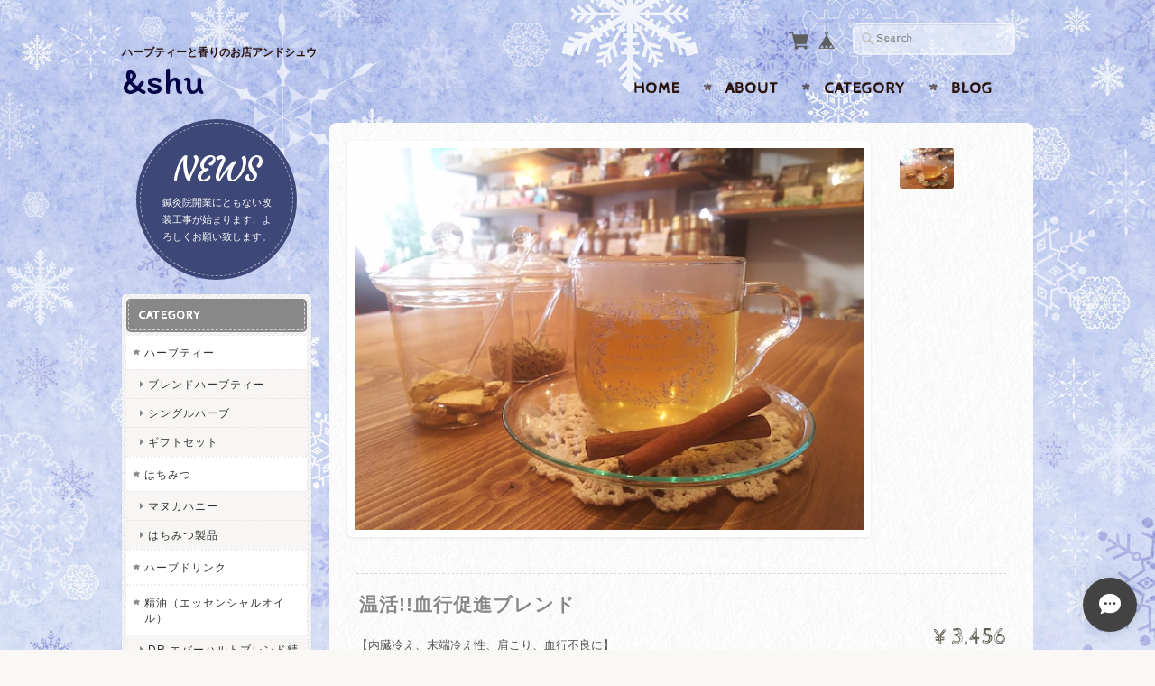

--- FILE ---
content_type: text/html; charset=UTF-8
request_url: https://andshu.buyshop.jp/items/10995428/reviews?format=user&score=&page=1
body_size: 3026
content:
				<li class="review01__listChild">
			<figure class="review01__itemInfo">
				<a href="/items/3239045" class="review01__imgWrap">
					<img src="https://baseec-img-mng.akamaized.net/images/item/origin/b49d566bedd7a7cef340375909b4c668.jpg?imformat=generic&q=90&im=Resize,width=146,type=normal" alt="ダマスクローズウォーター" class="review01__img">
				</a>
				<figcaption class="review01__item">
					<i class="review01__iconImg ico--good"></i>
					<p class="review01__itemName">ダマスクローズウォーター</p>
										<time datetime="2025-11-07" class="review01__date">2025/11/07</time>
				</figcaption>
			</figure><!-- /.review01__itemInfo -->
								</li>
				<li class="review01__listChild">
			<figure class="review01__itemInfo">
				<a href="/items/109401861" class="review01__imgWrap">
					<img src="https://baseec-img-mng.akamaized.net/images/item/origin/4dc0adca544ccc1d4b9d02853009b33b.jpg?imformat=generic&q=90&im=Resize,width=146,type=normal" alt="ヤングジンジャーシロップ" class="review01__img">
				</a>
				<figcaption class="review01__item">
					<i class="review01__iconImg ico--good"></i>
					<p class="review01__itemName">ヤングジンジャーシロップ</p>
										<time datetime="2025-11-07" class="review01__date">2025/11/07</time>
				</figcaption>
			</figure><!-- /.review01__itemInfo -->
								</li>
				<li class="review01__listChild">
			<figure class="review01__itemInfo">
				<a href="/items/31859816" class="review01__imgWrap">
					<img src="https://baseec-img-mng.akamaized.net/images/item/origin/9722d289d52a0f49054a9c781a4470b1.jpg?imformat=generic&q=90&im=Resize,width=146,type=normal" alt="NEW!!脂肪燃焼、デトックスに【ボディメイクブレンド】" class="review01__img">
				</a>
				<figcaption class="review01__item">
					<i class="review01__iconImg ico--good"></i>
					<p class="review01__itemName">NEW!!脂肪燃焼、デトックスに【ボディメイクブレンド】</p>
										<time datetime="2025-11-07" class="review01__date">2025/11/07</time>
				</figcaption>
			</figure><!-- /.review01__itemInfo -->
								</li>
				<li class="review01__listChild">
			<figure class="review01__itemInfo">
				<a href="/items/2310071" class="review01__imgWrap">
					<img src="https://baseec-img-mng.akamaized.net/images/item/origin/249fd3b5c27a408da25104de3140799c.jpg?imformat=generic&q=90&im=Resize,width=146,type=normal" alt="リラックスブレンド" class="review01__img">
				</a>
				<figcaption class="review01__item">
					<i class="review01__iconImg ico--good"></i>
					<p class="review01__itemName">リラックスブレンド</p>
										<time datetime="2025-11-07" class="review01__date">2025/11/07</time>
				</figcaption>
			</figure><!-- /.review01__itemInfo -->
						<p class="review01__comment">注文してすぐに届きました🙏
このリラックスブレンド、美味しくて、口に含んだらホワッとあったかい気持ちになりました。
鼻から吸い込む香りにも癒されます🍃
ダイエットのためのブレンドティーも楽しみです😊</p>
								</li>
				<li class="review01__listChild">
			<figure class="review01__itemInfo">
				<a href="/items/51257749" class="review01__imgWrap">
					<img src="https://baseec-img-mng.akamaized.net/images/item/origin/cfe741f565f6970757e710711e935e9a.jpg?imformat=generic&q=90&im=Resize,width=146,type=normal" alt="オーガニックマッサージオイル「火」バイタリティー" class="review01__img">
				</a>
				<figcaption class="review01__item">
					<i class="review01__iconImg ico--good"></i>
					<p class="review01__itemName">オーガニックマッサージオイル「火」バイタリティー</p>
										<time datetime="2025-10-18" class="review01__date">2025/10/18</time>
				</figcaption>
			</figure><!-- /.review01__itemInfo -->
						<p class="review01__comment">本日無事に受け取りました。
プレゼントもいただき、ありがとうございます。

良い香りです。</p>
								</li>
				<li class="review01__listChild">
			<figure class="review01__itemInfo">
				<a href="/items/31859816" class="review01__imgWrap">
					<img src="https://baseec-img-mng.akamaized.net/images/item/origin/9722d289d52a0f49054a9c781a4470b1.jpg?imformat=generic&q=90&im=Resize,width=146,type=normal" alt="NEW!!脂肪燃焼、デトックスに【ボディメイクブレンド】" class="review01__img">
				</a>
				<figcaption class="review01__item">
					<i class="review01__iconImg ico--good"></i>
					<p class="review01__itemName">NEW!!脂肪燃焼、デトックスに【ボディメイクブレンド】</p>
										<time datetime="2024-11-09" class="review01__date">2024/11/09</time>
				</figcaption>
			</figure><!-- /.review01__itemInfo -->
								</li>
				<li class="review01__listChild">
			<figure class="review01__itemInfo">
				<a href="/items/32541619" class="review01__imgWrap">
					<img src="https://baseec-img-mng.akamaized.net/images/item/origin/b0ce1ca84fe584986a83244ed0969016.jpg?imformat=generic&q=90&im=Resize,width=146,type=normal" alt="浮腫み解消ブレンド" class="review01__img">
				</a>
				<figcaption class="review01__item">
					<i class="review01__iconImg ico--good"></i>
					<p class="review01__itemName">浮腫み解消ブレンド</p>
										<time datetime="2024-11-09" class="review01__date">2024/11/09</time>
				</figcaption>
			</figure><!-- /.review01__itemInfo -->
								</li>
				<li class="review01__listChild">
			<figure class="review01__itemInfo">
				<a href="/items/2904932" class="review01__imgWrap">
					<img src="https://baseec-img-mng.akamaized.net/images/item/origin/1626795a4f3dbca9535e5c4e5cd73f24.jpg?imformat=generic&q=90&im=Resize,width=146,type=normal" alt="シナモンはちみつ" class="review01__img">
				</a>
				<figcaption class="review01__item">
					<i class="review01__iconImg ico--good"></i>
					<p class="review01__itemName">シナモンはちみつ</p>
										<time datetime="2024-11-09" class="review01__date">2024/11/09</time>
				</figcaption>
			</figure><!-- /.review01__itemInfo -->
						<p class="review01__comment">ずっと鬱による不眠に悩んでいましたが、これをホットミルクと混ぜて飲んだら朝まで1度も起きずに寝ることが出来ました。
またリピートさせてもらいますね(*^^*)</p>
								</li>
				<li class="review01__listChild">
			<figure class="review01__itemInfo">
				<a href="/items/50632732" class="review01__imgWrap">
					<img src="https://baseec-img-mng.akamaized.net/images/item/origin/081ec8f850a858d5c33d9ee7ecee2393.jpg?imformat=generic&q=90&im=Resize,width=146,type=normal" alt="オーガニックマッサージオイル「トルマリン」" class="review01__img">
				</a>
				<figcaption class="review01__item">
					<i class="review01__iconImg ico--good"></i>
					<p class="review01__itemName">オーガニックマッサージオイル「トルマリン」</p>
										<time datetime="2023-03-29" class="review01__date">2023/03/29</time>
				</figcaption>
			</figure><!-- /.review01__itemInfo -->
						<p class="review01__comment">迅速な対応及び配送ありがとうございました♪

最近、交感神経優位になりすぎていて緩める手段を探している時に出会ったのがこちらのオイルです。
顔につけるとオレンジの香りがふんわりときて癒されます～。
さらっとしているし、香りが後残りしないのも良いですね。
首や腰に塗って就寝したのですが、いつもより寝起きが良かったような気も。
スキンケアがわりにも使って行きたいと思います。
この度は素敵な品をありがとうございました♪</p>
								</li>
				<li class="review01__listChild">
			<figure class="review01__itemInfo">
				<a href="/items/2309511" class="review01__imgWrap">
					<img src="https://baseec-img-mng.akamaized.net/images/item/origin/71dc717573e18681d9d20191149ef8f9.jpg?imformat=generic&q=90&im=Resize,width=146,type=normal" alt="美容・疲労回復ブレンド" class="review01__img">
				</a>
				<figcaption class="review01__item">
					<i class="review01__iconImg ico--good"></i>
					<p class="review01__itemName">美容・疲労回復ブレンド</p>
										<time datetime="2023-03-29" class="review01__date">2023/03/29</time>
				</figcaption>
			</figure><!-- /.review01__itemInfo -->
						<p class="review01__comment">リーフタイプで買うと大抵まとまって入っているので、ブレンドされたハーブをバランス良くすくえているのかが心配でした。
でも、こちらで頂いたハーブティはそんな心配とは無縁でした。
一回ごとにパックされているのでとても使いやすい！空気に触れにくいと良い事ばかり♪

味も想像した通りの酸っぱさ♪大好きな味で満足です♪
しかし、同時に頂いたパワー(免疫力アップ)の方がしみじみと美味しくて…こちらを買っておくべきだったかと後悔したぐらいです(笑)

今回は素敵な品をありがとうございました♪</p>
								</li>
				<li class="review01__listChild">
			<figure class="review01__itemInfo">
				<a href="/items/51257749" class="review01__imgWrap">
					<img src="https://baseec-img-mng.akamaized.net/images/item/origin/cfe741f565f6970757e710711e935e9a.jpg?imformat=generic&q=90&im=Resize,width=146,type=normal" alt="オーガニックマッサージオイル「火」バイタリティー" class="review01__img">
				</a>
				<figcaption class="review01__item">
					<i class="review01__iconImg ico--good"></i>
					<p class="review01__itemName">オーガニックマッサージオイル「火」バイタリティー</p>
										<time datetime="2021-12-29" class="review01__date">2021/12/29</time>
				</figcaption>
			</figure><!-- /.review01__itemInfo -->
						<p class="review01__comment">仕事で不在しておりまして本日無事に受け取りました。
プレゼントもありがとうございます。

香りがいいですね。マッサージするのが楽しみです。</p>
									<p class="review01__reply">お受取りありがとうございました。バイタリティーの香りを気に入ってくださり嬉しいです。素敵なアロマライフをお過ごしください、ありがとうございました!!
</p>
					</li>
				<li class="review01__listChild">
			<figure class="review01__itemInfo">
				<a href="/items/8434750" class="review01__imgWrap">
					<img src="https://baseec-img-mng.akamaized.net/images/item/origin/ac5f0d882ed44a747c0b33120892c1fb.jpg?imformat=generic&q=90&im=Resize,width=146,type=normal" alt="大人のレモネード　HoneySpiceLemonade" class="review01__img">
				</a>
				<figcaption class="review01__item">
					<i class="review01__iconImg ico--good"></i>
					<p class="review01__itemName">大人のレモネード　HoneySpiceLemonade</p>
										<time datetime="2021-12-14" class="review01__date">2021/12/14</time>
				</figcaption>
			</figure><!-- /.review01__itemInfo -->
								</li>
				<li class="review01__listChild">
			<figure class="review01__itemInfo">
				<a href="/items/30685252" class="review01__imgWrap">
					<img src="https://baseec-img-mng.akamaized.net/images/item/origin/41ba3a81f02ab3b1a35956eed8cd70c3.jpg?imformat=generic&q=90&im=Resize,width=146,type=normal" alt="話題!!!VedaVieマヌカハニーMG550+" class="review01__img">
				</a>
				<figcaption class="review01__item">
					<i class="review01__iconImg ico--good"></i>
					<p class="review01__itemName">話題!!!VedaVieマヌカハニーMG550+</p>
										<time datetime="2021-12-04" class="review01__date">2021/12/04</time>
				</figcaption>
			</figure><!-- /.review01__itemInfo -->
								</li>
				<li class="review01__listChild">
			<figure class="review01__itemInfo">
				<a href="/items/29963088" class="review01__imgWrap">
					<img src="/i/testpro1.png" alt="Home &amp; Linen Spray ホーム&amp;リネンスプレー Lavender &amp; Clary Sage ラベンダー&amp;クラリセージ Relaxリラックス" class="review01__img">
				</a>
				<figcaption class="review01__item">
					<i class="review01__iconImg ico--good"></i>
					<p class="review01__itemName">Home &amp; Linen Spray ホーム&amp;リネンスプレー Lavender &amp; Clary Sage ラベンダー&amp;クラリセージ Relaxリラックス</p>
										<time datetime="2021-11-30" class="review01__date">2021/11/30</time>
				</figcaption>
			</figure><!-- /.review01__itemInfo -->
								</li>
				<li class="review01__listChild">
			<figure class="review01__itemInfo">
				<a href="/items/3239045" class="review01__imgWrap">
					<img src="https://baseec-img-mng.akamaized.net/images/item/origin/b49d566bedd7a7cef340375909b4c668.jpg?imformat=generic&q=90&im=Resize,width=146,type=normal" alt="ダマスクローズウォーター" class="review01__img">
				</a>
				<figcaption class="review01__item">
					<i class="review01__iconImg ico--good"></i>
					<p class="review01__itemName">ダマスクローズウォーター</p>
										<time datetime="2021-11-30" class="review01__date">2021/11/30</time>
				</figcaption>
			</figure><!-- /.review01__itemInfo -->
						<p class="review01__comment">すぐに届き、ありがたかったです。
商品も無事に届きました！
ありがとうございます！ハーブティーもくださり、興味がわきました。またよろしくお願いします。
</p>
									<p class="review01__reply">この度は＆shuでお買い物頂きありがとうございました。ハーブティーも体に優しいのでぜひお試しください。
ありがとうございました。
＆shu　大原</p>
					</li>
				<li class="review01__listChild">
			<figure class="review01__itemInfo">
				<a href="/items/7776542" class="review01__imgWrap">
					<img src="https://baseec-img-mng.akamaized.net/images/item/origin/73769a3ca360ccb1795f30dbc6ab5bfb.jpg?imformat=generic&q=90&im=Resize,width=146,type=normal" alt="ラベンダー（オーガニック）" class="review01__img">
				</a>
				<figcaption class="review01__item">
					<i class="review01__iconImg ico--good"></i>
					<p class="review01__itemName">ラベンダー（オーガニック）</p>
										<time datetime="2021-07-20" class="review01__date">2021/07/20</time>
				</figcaption>
			</figure><!-- /.review01__itemInfo -->
								</li>
				<li class="review01__listChild">
			<figure class="review01__itemInfo">
				<a href="/items/3201501" class="review01__imgWrap">
					<img src="https://baseec-img-mng.akamaized.net/images/item/origin/541c76a8f63a6b84fc096131f393fb50.jpg?imformat=generic&q=90&im=Resize,width=146,type=normal" alt="エイト・ハーブス（8 Herbs）" class="review01__img">
				</a>
				<figcaption class="review01__item">
					<i class="review01__iconImg ico--good"></i>
					<p class="review01__itemName">エイト・ハーブス（8 Herbs）</p>
										<time datetime="2021-07-20" class="review01__date">2021/07/20</time>
				</figcaption>
			</figure><!-- /.review01__itemInfo -->
								</li>
				<li class="review01__listChild">
			<figure class="review01__itemInfo">
				<a href="/items/9496074" class="review01__imgWrap">
					<img src="https://baseec-img-mng.akamaized.net/images/item/origin/b9980920f8719d3642ec783cbe0f77d7.jpg?imformat=generic&q=90&im=Resize,width=146,type=normal" alt="ドクターエバーハルト　ホホバオイル100ml" class="review01__img">
				</a>
				<figcaption class="review01__item">
					<i class="review01__iconImg ico--good"></i>
					<p class="review01__itemName">ドクターエバーハルト　ホホバオイル100ml</p>
										<time datetime="2021-07-20" class="review01__date">2021/07/20</time>
				</figcaption>
			</figure><!-- /.review01__itemInfo -->
								</li>
				<li class="review01__listChild">
			<figure class="review01__itemInfo">
				<a href="/items/2309511" class="review01__imgWrap">
					<img src="https://baseec-img-mng.akamaized.net/images/item/origin/71dc717573e18681d9d20191149ef8f9.jpg?imformat=generic&q=90&im=Resize,width=146,type=normal" alt="美容・疲労回復ブレンド" class="review01__img">
				</a>
				<figcaption class="review01__item">
					<i class="review01__iconImg ico--good"></i>
					<p class="review01__itemName">美容・疲労回復ブレンド</p>
										<time datetime="2021-05-26" class="review01__date">2021/05/26</time>
				</figcaption>
			</figure><!-- /.review01__itemInfo -->
						<p class="review01__comment">手書きのメッセージカードがとっても素敵です！こういう字が書ければいいなぁ…と憧れてしまいます。
美容・疲労回復ブレンドは温かいうちは少し酸っぱいめですが、冷やすとスッキリして飲みやすくなり、暑い季節にはぴったりだと思います。色もキレイでちょっとリッチな（？）気分にもなれるし、細胞が喜んでる感じがします（美容には思い込みも大事派です←そんな派閥があるのか、知らんけど笑）</p>
									<p class="review01__reply">この度は＆shuでお買い物いただきありがとうございました。また温かなメッセージを賜りありがとうございます。わたしも、かなり思い込み大切派ですww。

お求めくださいました美容疲労回復ブレンドはこれから暑くなる季節にアイスでもお召し上がり頂けるブレンドです。はちみつを加えると甘酸っぱくなりまた別のお味が楽しめます、ぜひお試しください。

この度はありがとうございました。
＆shu大原</p>
					</li>
				<li class="review01__listChild">
			<figure class="review01__itemInfo">
				<a href="/items/31859816" class="review01__imgWrap">
					<img src="https://baseec-img-mng.akamaized.net/images/item/origin/9722d289d52a0f49054a9c781a4470b1.jpg?imformat=generic&q=90&im=Resize,width=146,type=normal" alt="NEW!!ボディメイクブレンド" class="review01__img">
				</a>
				<figcaption class="review01__item">
					<i class="review01__iconImg ico--good"></i>
					<p class="review01__itemName">NEW!!ボディメイクブレンド</p>
										<time datetime="2021-03-03" class="review01__date">2021/03/03</time>
				</figcaption>
			</figure><!-- /.review01__itemInfo -->
								</li>
		